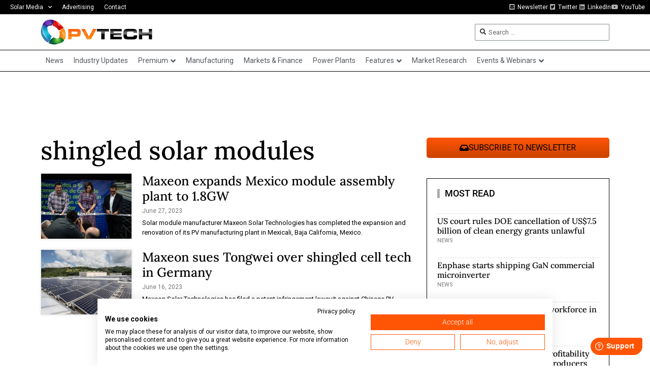

--- FILE ---
content_type: text/html; charset=UTF-8
request_url: https://www.pv-tech.org/wp-admin/admin-ajax.php
body_size: -518
content:
1768552755

--- FILE ---
content_type: text/html; charset=utf-8
request_url: https://www.google.com/recaptcha/api2/aframe
body_size: 269
content:
<!DOCTYPE HTML><html><head><meta http-equiv="content-type" content="text/html; charset=UTF-8"></head><body><script nonce="F86RWMlTnDMDIKD4_wIIYw">/** Anti-fraud and anti-abuse applications only. See google.com/recaptcha */ try{var clients={'sodar':'https://pagead2.googlesyndication.com/pagead/sodar?'};window.addEventListener("message",function(a){try{if(a.source===window.parent){var b=JSON.parse(a.data);var c=clients[b['id']];if(c){var d=document.createElement('img');d.src=c+b['params']+'&rc='+(localStorage.getItem("rc::a")?sessionStorage.getItem("rc::b"):"");window.document.body.appendChild(d);sessionStorage.setItem("rc::e",parseInt(sessionStorage.getItem("rc::e")||0)+1);localStorage.setItem("rc::h",'1768552760458');}}}catch(b){}});window.parent.postMessage("_grecaptcha_ready", "*");}catch(b){}</script></body></html>

--- FILE ---
content_type: application/javascript; charset=UTF-8
request_url: https://www.pv-tech.org/wp-content/plugins/wallkit-customisation/customisation-www.pv-tech.org.js?fm=1757947735&ver=6.8.3
body_size: 412
content:
(function () {
    window.addEventListener('load', (event) => {
        if (typeof window.wk !== 'undefined') {
            let wkAuthReady = setInterval(function () {
                if (window.wk.authentication) {
                    clearInterval(wkAuthReady);
                    additionalInfoPopup();
                }
            }, 300);

            window.wk.events.subscribe("success-auth", function ({ register }) {
                additionalInfoPopup();
            });
        }
    });

    async function additionalInfoPopup() {
        if (!window.wk.authentication.isAuthenticated()) {
            return;
        }

        if (!window.wk.sdk.methods.user.email) {
            await window.wk.sdk.methods.client.get({
                path: '/user'
            })
                .then((responce) => {
                    if (responce.id > 0 && responce.id === window.wk.sdk.methods.user.id) {
                        window.wk.sdk.methods.user = responce;
                    }
                }, (error) => {
                    console.log('ERROR:', error);
                });
        }

        if (window.wk.sdk.methods.user.job === "undefined" || window.wk.sdk.methods.user.job === null || window.wk.sdk.methods.user.job === ''
        || window.wk.sdk.methods.user.company === "undefined" || window.wk.sdk.methods.user.company === null || window.wk.sdk.methods.user.company === ''
        || window.wk.sdk.methods.user.country === "undefined" || window.wk.sdk.methods.user.country === null || window.wk.sdk.methods.user.country === '') {
            window.wk.modal('additional-info');
        }

    }

})();

var interval = setInterval(function() {
    if (typeof Wallkit != 'undefined') {
        if (typeof wallkitPostData != 'undefined' && wallkitPostData.hasOwnProperty('data')) {
            Wallkit.checkAccess(wallkitPostData.data.id).then(
                (onResolved) => {
                    console.log('WK Allow: ' + onResolved.allow);
                    if (onResolved.allow == true) {

                        var journalDownloadBtnWrapper = jQuery("#journal-download-button");
                        if (journalDownloadBtnWrapper.length) {
                            var dataValue = journalDownloadBtnWrapper.attr("data-download");
                            if (dataValue) {
                              var encoded = atob(dataValue);
                              journalDownloadBtnWrapper.find("a").attr("href", encoded);
                            }
                        }

                        var paperDownloadBtnWrapper = jQuery("#technical-paper-download-button");
                        if (paperDownloadBtnWrapper.length) {
                            var dataValue = paperDownloadBtnWrapper.attr("data-download");
                            if (dataValue) {
                              var encoded = atob(dataValue);
                              paperDownloadBtnWrapper.find("a").attr("href", encoded);
                            }
                        }

                        jQuery("#technical-paper-download-button").show();
                        jQuery("#journal-download-button").show();
                        jQuery("#technical-paper-subscribe-button").hide();
                        jQuery("#journal-subscribe-button").hide();
                    }
                },
                (onRejected) => {

                }
            );
            Wallkit.cascadeAccess()
            .then(data => {
                if (data) {
                    if (data.cascade_access_plan && data.cascade_access_plan.applied_plan) {
                        jQuery(".sub-lp-cta").hide();
                        console.log('CascadeAccess = true');
                    }
                }
            }).catch((error) => {
                console.log('ERROR:', error);
            });
        }
        clearInterval(interval);
    }
}, 300);

jQuery(function() {
    jQuery('.wk-sign-in-link').click(function(){
        wk.modal('sign-in'); return false;
    });
    jQuery('.wk-my-account-link').click(function(){
        wk.modal('account-settings'); return false;
    });
});